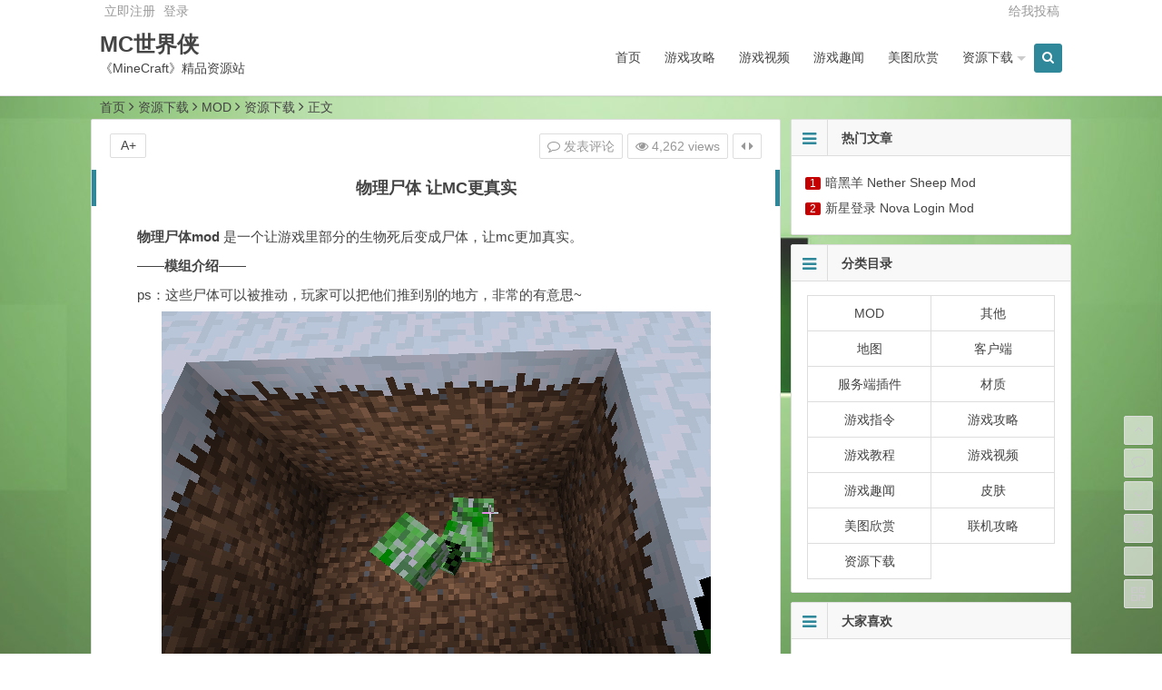

--- FILE ---
content_type: text/html; charset=UTF-8
request_url: http://www.shijiexia.com/wulishitirangmcbao.html
body_size: 8801
content:
<!DOCTYPE html>
<html lang="zh-CN">
<head>
<meta charset="UTF-8">
<meta name="viewport" content="width=device-width, initial-scale=1.0, minimum-scale=1.0, maximum-scale=1.0, user-scalable=no">
<meta http-equiv="Cache-Control" content="no-transform" />
<meta http-equiv="Cache-Control" content="no-siteapp" />
<title>物理尸体 让MC更真实 | 我的世界 | MC世界侠</title>
<meta name="description" content="物理尸体mod 是一个让游戏里部分的生物死后变成尸体，让mc更加真实。" />
<meta name="keywords" content="物理尸体" />
<link rel="shortcut icon" href="">
<link rel="apple-touch-icon" sizes="114x114" href="" />
<link rel="profile" href="http://gmpg.org/xfn/11">
<link rel="pingback" href="http://www.shijiexia.com/xmlrpc.php">
<!---ty-0614[if lt IE 9]>
<script src="http://www.shijiexia.com/wp-content/themes/begin/js/html5.js"></script>
<script src="http://www.shijiexia.com/wp-content/themes/begin/js/css3-mediaqueries.js"></script>
<![endif]-->
<script>
var _hmt = _hmt || [];
(function() {
  var hm = document.createElement("script");
  hm.src = "https://hm.baidu.com/hm.js?f6a1ca22c4df7c65d678c6f1b81efb0a";
  var s = document.getElementsByTagName("script")[0]; 
  s.parentNode.insertBefore(hm, s);
})();
</script><link rel='stylesheet' id='style-css'  href='http://www.shijiexia.com/wp-content/themes/begin/style.css?ver=2.0' type='text/css' media='all' />
<link rel='stylesheet' id='highlight-css'  href='http://www.shijiexia.com/wp-content/themes/begin/css/highlight.css?ver=2016.06.12' type='text/css' media='all' />
<script type='text/javascript' src='http://www.shijiexia.com/wp-content/themes/begin/js/jquery.min.js?ver=1.10.1'></script>
<script type='text/javascript' src='http://www.shijiexia.com/wp-content/themes/begin/js/slides.js?ver=2016.06.12'></script>
<script type='text/javascript' src='http://www.shijiexia.com/wp-content/themes/begin/js/jquery.qrcode.min.js?ver=2016.06.12'></script>
<script type='text/javascript' src='http://www.shijiexia.com/wp-content/themes/begin/js/jquery-ias.js?ver=2.2.1'></script>
<script type='text/javascript' src='http://www.shijiexia.com/wp-content/themes/begin/js/jquery.lazyload.js?ver=2016.06.12'></script>
<script type='text/javascript' src='http://www.shijiexia.com/wp-content/themes/begin/js/tipso.js?ver=1.0.1'></script>
<script type='text/javascript'>
/* <![CDATA[ */
var wpl_ajax_url = "http:\/\/www.shijiexia.com\/wp-admin\/admin-ajax.php";
/* ]]> */
</script>
<script type='text/javascript' src='http://www.shijiexia.com/wp-content/themes/begin/js/script.js?ver=2016.06.12'></script>
<script type='text/javascript' src='http://www.shijiexia.com/wp-content/themes/begin/js/flexisel.js?ver=2016.06.12'></script>
<script type='text/javascript' src='http://www.shijiexia.com/wp-content/themes/begin/js/fancybox.js?ver=2016.06.12'></script>
<script type='text/javascript' src='http://www.shijiexia.com/wp-content/themes/begin/js/comments-ajax-qt.js?ver=2016.06.12'></script>
<link rel="canonical" href="http://www.shijiexia.com/wulishitirangmcbao.html" />
<style type="text/css" id="custom-background-css">
body.custom-background { background-color: #ffffff; background-image: url('http://www.shijiexia.com/wp-content/uploads/2016/11/333.jpg'); background-repeat: no-repeat; background-position: top center; background-attachment: fixed; }
</style>
 </head>
<body class="single single-post postid-6574 single-format-standard custom-background">
<div id="page" class="hfeed site">
	<header id="masthead" class="site-header">

	<nav id="top-header">
		<div class="top-nav">
							<div id="user-profile">
					<a href="http://www.shijiexia.com/wp-login.php?action=register" target="_blank">立即注册</a>
			
										<span class="nav-set">
				 	<span class="nav-login">
				 						<a href="#login" class="flatbtn" id="login-main" >登录</a>
										</span>
				</span>
							<span class="weibo">
	<wb:follow-button uid="" width="67" height="24" ></wb:follow-button>
</span></div>			
			<div class="menu-tougao-container"><ul id="menu-tougao" class="top-menu"><li id="menu-item-322" class="menu-item menu-item-type-post_type menu-item-object-page menu-item-322"><a href="http://www.shijiexia.com/geiwotougao">给我投稿</a></li>
</ul></div>		</div>
	</nav><!-- #top-header -->

	<div id="menu-box">
		<div id="top-menu">
			<span class="nav-search"><i class="fa fa-search"></i></span>
			<span class="mobile-login"><a href="#login" id="login-mobile" ><i class="fa fa-sun-o"></i></a></span>						<hgroup class="logo-sites">
																		<p class="site-title"><a href="http://www.shijiexia.com/" title="MC世界侠" rel="home">MC世界侠</a></p>
						<p class="site-description">《MineCraft》精品资源站</p>
													</hgroup><!-- .logo-site -->

			<div id="site-nav-wrap">
				<div id="sidr-close"><a href="#sidr-close" class="toggle-sidr-close">×</a></div>
				<nav id="site-nav" class="main-nav">
															<a href="#sidr-main" id="navigation-toggle" class="bars"><i class="fa fa-bars"></i></a>
														<div class="menu-caidan-container"><ul id="menu-caidan" class="down-menu nav-menu"><li id="menu-item-91" class="menu-item menu-item-type-custom menu-item-object-custom menu-item-home menu-item-91"><a href="http://www.shijiexia.com/">首页</a></li>
<li id="menu-item-92" class="menu-item menu-item-type-taxonomy menu-item-object-category menu-item-92"><a href="http://www.shijiexia.com/category/youxigonglue/">游戏攻略</a></li>
<li id="menu-item-684" class="menu-item menu-item-type-taxonomy menu-item-object-category menu-item-684"><a href="http://www.shijiexia.com/category/youxishipin/">游戏视频</a></li>
<li id="menu-item-93" class="menu-item menu-item-type-taxonomy menu-item-object-category menu-item-93"><a href="http://www.shijiexia.com/category/youxiquwen/">游戏趣闻</a></li>
<li id="menu-item-207" class="menu-item menu-item-type-taxonomy menu-item-object-category menu-item-207"><a href="http://www.shijiexia.com/category/meituxinshang/">美图欣赏</a></li>
<li id="menu-item-616" class="menu-item menu-item-type-taxonomy menu-item-object-category current-post-ancestor current-menu-parent current-post-parent menu-item-has-children menu-item-616"><a href="http://www.shijiexia.com/category/ziyuanxiazai/">资源下载</a>
<ul class="sub-menu">
	<li id="menu-item-681" class="menu-item menu-item-type-taxonomy menu-item-object-category current-post-ancestor current-menu-parent current-post-parent menu-item-681"><a href="http://www.shijiexia.com/category/ziyuanxiazai/mod/">MOD</a></li>
	<li id="menu-item-3715" class="menu-item menu-item-type-taxonomy menu-item-object-category menu-item-3715"><a href="http://www.shijiexia.com/category/ziyuanxiazai/fuwuqichajian/">服务端插件</a></li>
	<li id="menu-item-682" class="menu-item menu-item-type-taxonomy menu-item-object-category menu-item-682"><a href="http://www.shijiexia.com/category/ziyuanxiazai/ditu/">地图</a></li>
	<li id="menu-item-683" class="menu-item menu-item-type-taxonomy menu-item-object-category menu-item-683"><a href="http://www.shijiexia.com/category/ziyuanxiazai/caizhi/">材质</a></li>
	<li id="menu-item-19011" class="menu-item menu-item-type-taxonomy menu-item-object-category menu-item-19011"><a href="http://www.shijiexia.com/category/ziyuanxiazai/pifu/">皮肤</a></li>
	<li id="menu-item-680" class="menu-item menu-item-type-taxonomy menu-item-object-category menu-item-680"><a href="http://www.shijiexia.com/category/ziyuanxiazai/kehuduan/">客户端</a></li>
</ul>
</li>
</ul></div>				</nav><!-- #site-nav -->
			</div><!-- #site-nav-wrap -->
			<div class="clear"></div>
		</div><!-- #top-menu -->
	</div><!-- #menu-box -->
</header><!-- #masthead -->

<div id="search-main">
	<div id="searchbar">
	<form method="get" id="searchform" action="http://www.shijiexia.com/">
		<input type="text" value="" name="s" id="s" placeholder="输入搜索内容" required />
		<button type="submit" id="searchsubmit">搜索</button>
	</form>
</div>		<div class="clear"></div>
</div>		<nav class="breadcrumb">
		<a class="crumbs" title="返回首页" href="http://www.shijiexia.com">首页</a><i class="fa fa-angle-right"></i><a href="http://www.shijiexia.com/category/ziyuanxiazai/">资源下载</a><i class="fa fa-angle-right"></i><a href="http://www.shijiexia.com/category/ziyuanxiazai/mod/" rel="category tag">MOD</a><i class="fa fa-angle-right"></i><a href="http://www.shijiexia.com/category/ziyuanxiazai/" rel="category tag">资源下载</a><i class="fa fa-angle-right"></i>正文 	</nav>
	<div id="content" class="site-content">
		
<div class="clear"></div>
	<div id="primary" class="content-area">
		<main id="main" class="site-main" role="main">

			
				<article id="post-6574" class="post-6574 post type-post status-publish format-standard hentry category-mod category-ziyuanxiazai tag-wulishiti">
		<header class="entry-header">
					<h1 class="entry-title">物理尸体 让MC更真实</h1>			</header><!-- .entry-header -->

	<div class="entry-content">
					<div class="single-content">
				
				
				<p><strong>物理尸体mod</strong> 是一个让游戏里部分的生物死后变成尸体，让mc更加真实。</p>
<p><strong>——模组介绍——</strong></p>
<p>ps：这些尸体可以被推动，玩家可以把他们推到别的地方，非常的有意思~</p>
<p><img class="aligncenter size-full wp-image-6575" src="http://www.shijiexia.com/wp-content/uploads/2016/12/aa54849eff0b9a9bb03a085001ef0c0c.png" width="605" height="402" alt="Image 2.png" title="aa54849eff0b9a9bb03a085001ef0c0c.png" srcset="http://www.shijiexia.com/wp-content/uploads/2016/12/aa54849eff0b9a9bb03a085001ef0c0c.png 605w, http://www.shijiexia.com/wp-content/uploads/2016/12/aa54849eff0b9a9bb03a085001ef0c0c-300x199.png 300w" sizes="(max-width: 605px) 100vw, 605px" /></p>
<p><img class="aligncenter size-full wp-image-6576" src="http://www.shijiexia.com/wp-content/uploads/2016/12/689ead139032074b0a161d294d372892.png" width="520" height="424" title="689ead139032074b0a161d294d372892.png" srcset="http://www.shijiexia.com/wp-content/uploads/2016/12/689ead139032074b0a161d294d372892.png 520w, http://www.shijiexia.com/wp-content/uploads/2016/12/689ead139032074b0a161d294d372892-300x245.png 300w" sizes="(max-width: 520px) 100vw, 520px" /></p>
<p><img class="aligncenter size-full wp-image-6577" src="http://www.shijiexia.com/wp-content/uploads/2016/12/83a9315e7519981644387801ef1f5966.png" width="466" height="405" title="83a9315e7519981644387801ef1f5966.png" srcset="http://www.shijiexia.com/wp-content/uploads/2016/12/83a9315e7519981644387801ef1f5966.png 466w, http://www.shijiexia.com/wp-content/uploads/2016/12/83a9315e7519981644387801ef1f5966-300x261.png 300w" sizes="(max-width: 466px) 100vw, 466px" /></p>
<p><img class="aligncenter size-full wp-image-6578" src="http://www.shijiexia.com/wp-content/uploads/2016/12/f5483603bf195e474cfd6e863707ad19.png" width="508" height="442" title="f5483603bf195e474cfd6e863707ad19.png" srcset="http://www.shijiexia.com/wp-content/uploads/2016/12/f5483603bf195e474cfd6e863707ad19.png 508w, http://www.shijiexia.com/wp-content/uploads/2016/12/f5483603bf195e474cfd6e863707ad19-300x261.png 300w" sizes="(max-width: 508px) 100vw, 508px" /></p>
<p>适用版本：1.7.10</p>
<div id="down"><a id="load" title="下载链接" href="#button_file"><i class="fa fa-download"></i>下载地址</a><div class="clear"></div></div>
			</div>

			<div id="button_box">
	<div id="button_file">
		<h3>文件下载</h3>
			<div class="file_ad" align="center"><a href="http://www.shijiexia.com/luyouxiayuwodebin.html?from=sjx_dl" target="_blank"><img src="http://www.shijiexia.com/wp-content/uploads/2021/09/sjx-lyx.png" alt="路由侠" /></a>
<!--
<a href="https://www.yingyongdun.com/?from=sjx_dl" target="_blank"><img src="http://www.shijiexia.com/wp-content/uploads/2023/04/sjx-yyd.png?v=2" alt="应用盾" /></a>
-->
</div>
			<div class="buttons">
			
												<a href="http://dl.shijiexia.com:8080/mod/wlst.rar" rel="external nofollow" target="_blank"><i class="fa fa-cloud-download"></i> 点此下载</a>
												
			
		</div>
		<div class="clear"></div>
	</div>
</div>
			
									
						
				
									<div class="clear"></div>
<div id="social">
	<div class="social-main">
		<span class="like">
	         <a href="javascript:;" data-action="ding" data-id="6574" title="我赞" class="favorite"><i class="fa fa-thumbs-up"></i>赞 <i class="count">
	            3</i>
	        </a>
		</span>
		<span class="shang-p">
							<span class="tipso_style" id="tip-p" data-tipso='
					<div id="shang">
						<div class="shang-main">
							<h4><i class="fa fa-heart" aria-hidden="true"></i> 您可以选择一种方式赞助本站</h4>														
																					<div class="clear"></div>
						</div>
					</div>'>
				<span class="shang-s"><a title="赞助本站">赏</a></span></span>
					</span>
		<span class="share-sd">
				<span class="share-s"><a href="javascript:void(0)" id="share-s" title="分享"><i class="fa fa-share-alt"></i>分享</a></span>
				<div id="share">
	<ul class="bdsharebuttonbox">
		<li><a title="更多" class="bds_more fa fa-plus-square" data-cmd="more"></a></li>
		<li><a title="分享到QQ空间" class="fa fa-qq" data-cmd="qzone" href="#"></a></li>
		<li><a title="分享到新浪微博" class="fa fa-weibo" data-cmd="tsina"></a></li>
		<li><a title="分享到腾讯微博" class="fa fa-pinterest-square" data-cmd="tqq"></a></li>
		<li><a title="分享到人人网" class="fa fa-renren" data-cmd="renren"></a></li>
		<li><a title="分享到微信" class="fa fa-weixin" data-cmd="weixin"></a></li>
	</ul>
</div>		</span>
		<div class="clear"></div>
	</div>
</div>				
			<footer class="single-footer">
				<ul class="single-meta">
																<li class="comment"><a href="http://www.shijiexia.com/wulishitirangmcbao.html#respond"><i class="fa fa-comment-o"></i> 发表评论</a></li>
										<li class="views"><i class="fa fa-eye"></i> 4,262 views</li>				 	<li class="r-hide"><a href="javascript:pr()" title="侧边栏"><i class="fa fa-caret-left"></i> <i class="fa fa-caret-right"></i></a></li>
				</ul>

				<ul id="fontsize">A+</ul>
				<div class="single-cat-tag">
					<div class="single-cat">发布日期：2016年12月05日&nbsp;&nbsp;所属分类：<a href="http://www.shijiexia.com/category/ziyuanxiazai/mod/" rel="category tag">MOD</a>&nbsp;&nbsp;<a href="http://www.shijiexia.com/category/ziyuanxiazai/" rel="category tag">资源下载</a></div>
					<div class="single-tag">标签：<a href="http://www.shijiexia.com/tag/wulishiti/" rel="tag">物理尸体</a></div>
				</div>
			</footer><!-- .entry-footer -->

				<div class="clear"></div>
	</div><!-- .entry-content -->

	</article><!-- #post -->

									<div class="wow fadeInUp" data-wow-delay="0.3s"><div class="authorbio">
	<img src="http://cn.gravatar.com/avatar/7788083636ffbc4045bc0bc82fd35446?s=128&d=mm" class="avatar avatar-128" height="128" width="128">
	<ul class="spostinfo">
				<li><strong>版权声明：</strong>本站内容由网友提供，于9年前，由<a href="http://www.shijiexia.com/author/xiaoyang/" title="由xiaoyang发布" rel="author">xiaoyang</a>发表，共 93字。</li>
		<li><strong>转载请注明：</strong><a href="http://www.shijiexia.com/wulishitirangmcbao.html" rel="bookmark" title="本文固定链接 http://www.shijiexia.com/wulishitirangmcbao.html">物理尸体 让MC更真实 | 我的世界 | MC世界侠</a><a href="#" onclick="copy_code('http://www.shijiexia.com/wulishitirangmcbao.html'); return false;"> +复制链接</a></li>
			</ul>
</div>
</div>
				
				
									<div class="wow fadeInUp" data-wow-delay="0.3s"><div id="related-img">
		
	<div class="r4">
		<div class="related-site">
			<figure class="related-site-img">
				<a href="http://www.shijiexia.com/anheiyang.html"><img src="http://www.shijiexia.com/wp-content/themes/begin/timthumb.php?src=http://www.shijiexia.com/wp-content/uploads/2025/11/Nether-Sheep.png&w=280&h=210&zc=1" alt="暗黑羊 Nether Sheep Mod" /></a>			 </figure>
			<div class="related-title"><a href="http://www.shijiexia.com/anheiyang.html">暗黑羊 Nether Sheep Mod</a></div>
		</div>
	</div>

		
	<div class="r4">
		<div class="related-site">
			<figure class="related-site-img">
				<a href="http://www.shijiexia.com/zhonglikeji.html"><img width="520" height="270" src="http://www.shijiexia.com/wp-content/uploads/2025/08/AnvilCraft.png" class="attachment-content size-content wp-post-image" alt="铁砧工艺：重力科技 AnvilCraft Mod" srcset="http://www.shijiexia.com/wp-content/uploads/2025/08/AnvilCraft.png 520w, http://www.shijiexia.com/wp-content/uploads/2025/08/AnvilCraft-300x156.png 300w" sizes="(max-width: 520px) 100vw, 520px" /></a>			 </figure>
			<div class="related-title"><a href="http://www.shijiexia.com/zhonglikeji.html">铁砧工艺：重力科技 AnvilCraft Mod</a></div>
		</div>
	</div>

		
	<div class="r4">
		<div class="related-site">
			<figure class="related-site-img">
				<a href="http://www.shijiexia.com/fufumokuozhan.html"><img width="520" height="270" src="http://www.shijiexia.com/wp-content/uploads/2025/08/Expanded-Axe-Enchanting.png" class="attachment-content size-content wp-post-image" alt="斧附魔扩展 Expanded Axe Enchanting Mod" srcset="http://www.shijiexia.com/wp-content/uploads/2025/08/Expanded-Axe-Enchanting.png 520w, http://www.shijiexia.com/wp-content/uploads/2025/08/Expanded-Axe-Enchanting-300x156.png 300w" sizes="(max-width: 520px) 100vw, 520px" /></a>			 </figure>
			<div class="related-title"><a href="http://www.shijiexia.com/fufumokuozhan.html">斧附魔扩展 Expanded Axe Enchanting Mod</a></div>
		</div>
	</div>

		
	<div class="r4">
		<div class="related-site">
			<figure class="related-site-img">
				<a href="http://www.shijiexia.com/fanshemingling.html"><img width="520" height="270" src="http://www.shijiexia.com/wp-content/uploads/2025/08/Reflection-Command.png" class="attachment-content size-content wp-post-image" alt="反射命令 Reflection Command Mod" srcset="http://www.shijiexia.com/wp-content/uploads/2025/08/Reflection-Command.png 520w, http://www.shijiexia.com/wp-content/uploads/2025/08/Reflection-Command-300x156.png 300w" sizes="(max-width: 520px) 100vw, 520px" /></a>			 </figure>
			<div class="related-title"><a href="http://www.shijiexia.com/fanshemingling.html">反射命令 Reflection Command Mod</a></div>
		</div>
	</div>

			<div class="clear"></div>
</div></div>
				
				<div id="single-widget">
					<div class="wow fadeInUp" data-wow-delay="0.3s"></div>
					<div class="clear"></div>
				</div>

				<div class="wow fadeInUp" data-wow-delay="0.3s"></div>

				<nav class="nav-single wow fadeInUp" data-wow-delay="0.3s">
					<a href="http://www.shijiexia.com/toushirangnizhaodong.html" rel="prev"><span class="meta-nav"><span class="post-nav"><i class="fa fa-angle-left"></i> 上一篇</span><br/>透视 让你找东西更加方便</span></a><a href="http://www.shijiexia.com/shenhaicaizhi.html" rel="next"><span class="meta-nav"><span class="post-nav">下一篇 <i class="fa fa-angle-right"></i></span><br/>深海材质</span></a>					<div class="clear"></div>
				</nav>

				
	<nav class="navigation post-navigation" role="navigation">
		<h2 class="screen-reader-text">文章导航</h2>
		<div class="nav-links"><div class="nav-previous"><a href="http://www.shijiexia.com/toushirangnizhaodong.html" rel="prev"><span class="meta-nav-r" aria-hidden="true"><i class="fa fa-angle-left"></i></span></a></div><div class="nav-next"><a href="http://www.shijiexia.com/youxiuzuopinjidaai.html" rel="next"><span class="meta-nav-l" aria-hidden="true"><i class="fa fa-angle-right"></i></span></a></div></div>
	</nav>
									
<!-- 引用 -->


<div class="scroll-comments"></div>

<div id="comments" class="comments-area">

	
		<div id="respond" class="comment-respond wow fadeInUp" data-wow-delay="0.3s">
			<h3 id="reply-title" class="comment-reply-title"><i class="fa fa-pencil-square-o"></i>发表评论<small><a rel="nofollow" id="cancel-comment-reply-link" href="/wulishitirangmcbao.html#respond" style="display:none;">取消回复</a></small></h3>

							<p>您必须<a href="http://www.shijiexia.com/wp-login.php?redirect_to=http%3A%2F%2Fwww.shijiexia.com%2Fwulishitirangmcbao.html">  登录  </a>才能发表留言！</p>
					</div>
	
	
	
</div>
<!-- #comments -->				
			
		</main><!-- .site-main -->
	</div><!-- .content-area -->

<div id="sidebar" class="widget-area">
	
			<div class="wow fadeInUp" data-wow-delay="0.5s">
			<aside id="hot_post-8" class="widget widget_hot_post"><h3 class="widget-title"><i class="fa fa-bars"></i>热门文章</h3>
<div id="hot_post_widget">
	<ul>
	     
	    <li><span class='li-icon li-icon-1'>1</span><a href="http://www.shijiexia.com/anheiyang.html">暗黑羊 Nether Sheep Mod</a></li><li><span class='li-icon li-icon-2'>2</span><a href="http://www.shijiexia.com/xinxingdenglunovalo.html">新星登录 Nova Login Mod</a></li>	    			</ul>
</div>

<div class="clear"></div></aside>		</div>
		<div class="sidebar-roll">
			<aside id="categories-9" class="widget widget_categories"><h3 class="widget-title"><i class="fa fa-bars"></i>分类目录</h3>		<ul>
	<li class="cat-item cat-item-35"><a href="http://www.shijiexia.com/category/ziyuanxiazai/mod/" >MOD</a>
</li>
	<li class="cat-item cat-item-1"><a href="http://www.shijiexia.com/category/uncategorized/" >其他</a>
</li>
	<li class="cat-item cat-item-36"><a href="http://www.shijiexia.com/category/ziyuanxiazai/ditu/" >地图</a>
</li>
	<li class="cat-item cat-item-34"><a href="http://www.shijiexia.com/category/ziyuanxiazai/kehuduan/" >客户端</a>
</li>
	<li class="cat-item cat-item-68"><a href="http://www.shijiexia.com/category/ziyuanxiazai/fuwuqichajian/" >服务端插件</a>
</li>
	<li class="cat-item cat-item-37"><a href="http://www.shijiexia.com/category/ziyuanxiazai/caizhi/" >材质</a>
</li>
	<li class="cat-item cat-item-8"><a href="http://www.shijiexia.com/category/youxigonglue/you-xi-zhi-ling/" >游戏指令</a>
</li>
	<li class="cat-item cat-item-3"><a href="http://www.shijiexia.com/category/youxigonglue/" >游戏攻略</a>
</li>
	<li class="cat-item cat-item-9"><a href="http://www.shijiexia.com/category/youxigonglue/xin-shou-wan-fa/" >游戏教程</a>
</li>
	<li class="cat-item cat-item-38"><a href="http://www.shijiexia.com/category/youxishipin/" >游戏视频</a>
</li>
	<li class="cat-item cat-item-2"><a href="http://www.shijiexia.com/category/youxiquwen/" >游戏趣闻</a>
</li>
	<li class="cat-item cat-item-743"><a href="http://www.shijiexia.com/category/ziyuanxiazai/pifu/" >皮肤</a>
</li>
	<li class="cat-item cat-item-23"><a href="http://www.shijiexia.com/category/meituxinshang/" >美图欣赏</a>
</li>
	<li class="cat-item cat-item-25"><a href="http://www.shijiexia.com/category/youxigonglue/lianjigonglue/" >联机攻略</a>
</li>
	<li class="cat-item cat-item-33"><a href="http://www.shijiexia.com/category/ziyuanxiazai/" >资源下载</a>
</li>
		</ul>
<div class="clear"></div></aside>		</div>
		<div class="wow fadeInUp" data-wow-delay="0.5s">
			<aside id="like_most-7" class="widget widget_like_most"><h3 class="widget-title"><i class="fa fa-bars"></i>大家喜欢</h3>
<div id="like" class="like_most">
	<ul>
	     
	    <li><span class='li-icon li-icon-1'>1</span><a href="http://www.shijiexia.com/anheiyang.html">暗黑羊 Nether Sheep Mod</a></li><li><span class='li-icon li-icon-2'>2</span><a href="http://www.shijiexia.com/xinxingdenglunovalo.html">新星登录 Nova Login Mod</a></li>	    			</ul>
</div>

<div class="clear"></div></aside><aside id="new_cat-5" class="widget widget_new_cat"><h3 class="widget-title"><i class="fa fa-bars"></i>最新文章</h3>
<div class="new_cat">
	<ul>
				<li>
			<figure class="thumbnail">
				<a href="http://www.shijiexia.com/anheiyang.html"><img src="http://www.shijiexia.com/wp-content/themes/begin/timthumb.php?src=http://www.shijiexia.com/wp-content/uploads/2025/11/Nether-Sheep.png&w=280&h=210&zc=1" alt="暗黑羊 Nether Sheep Mod" /></a>			</figure>
			<div class="new-title"><a href="http://www.shijiexia.com/anheiyang.html" rel="bookmark">暗黑羊 Nether Sheep Mod</a></div>
			<div class="date">11/05</div>
			<span class="views"><i class="fa fa-eye"></i> 402 views</span>		</li>
				<li>
			<figure class="thumbnail">
				<a href="http://www.shijiexia.com/xinxingdenglunovalo.html"><img src="http://www.shijiexia.com/wp-content/themes/begin/timthumb.php?src=http://www.shijiexia.com/wp-content/uploads/2025/10/Nova-Login.png&w=280&h=210&zc=1" alt="新星登录 Nova Login Mod" /></a>			</figure>
			<div class="new-title"><a href="http://www.shijiexia.com/xinxingdenglunovalo.html" rel="bookmark">新星登录 Nova Login Mod</a></div>
			<div class="date">10/31</div>
			<span class="views"><i class="fa fa-eye"></i> 357 views</span>		</li>
				<li>
			<figure class="thumbnail">
				<a href="http://www.shijiexia.com/zhonglikeji.html"><img width="520" height="270" src="http://www.shijiexia.com/wp-content/uploads/2025/08/AnvilCraft.png" class="attachment-content size-content wp-post-image" alt="铁砧工艺：重力科技 AnvilCraft Mod" srcset="http://www.shijiexia.com/wp-content/uploads/2025/08/AnvilCraft.png 520w, http://www.shijiexia.com/wp-content/uploads/2025/08/AnvilCraft-300x156.png 300w" sizes="(max-width: 520px) 100vw, 520px" /></a>			</figure>
			<div class="new-title"><a href="http://www.shijiexia.com/zhonglikeji.html" rel="bookmark">铁砧工艺：重力科技 AnvilCraft Mod</a></div>
			<div class="date">10/15</div>
			<span class="views"><i class="fa fa-eye"></i> 501 views</span>		</li>
				<li>
			<figure class="thumbnail">
				<a href="http://www.shijiexia.com/fufumokuozhan.html"><img width="520" height="270" src="http://www.shijiexia.com/wp-content/uploads/2025/08/Expanded-Axe-Enchanting.png" class="attachment-content size-content wp-post-image" alt="斧附魔扩展 Expanded Axe Enchanting Mod" srcset="http://www.shijiexia.com/wp-content/uploads/2025/08/Expanded-Axe-Enchanting.png 520w, http://www.shijiexia.com/wp-content/uploads/2025/08/Expanded-Axe-Enchanting-300x156.png 300w" sizes="(max-width: 520px) 100vw, 520px" /></a>			</figure>
			<div class="new-title"><a href="http://www.shijiexia.com/fufumokuozhan.html" rel="bookmark">斧附魔扩展 Expanded Axe Enchanting Mod</a></div>
			<div class="date">10/08</div>
			<span class="views"><i class="fa fa-eye"></i> 542 views</span>		</li>
				<li>
			<figure class="thumbnail">
				<a href="http://www.shijiexia.com/fanshemingling.html"><img width="520" height="270" src="http://www.shijiexia.com/wp-content/uploads/2025/08/Reflection-Command.png" class="attachment-content size-content wp-post-image" alt="反射命令 Reflection Command Mod" srcset="http://www.shijiexia.com/wp-content/uploads/2025/08/Reflection-Command.png 520w, http://www.shijiexia.com/wp-content/uploads/2025/08/Reflection-Command-300x156.png 300w" sizes="(max-width: 520px) 100vw, 520px" /></a>			</figure>
			<div class="new-title"><a href="http://www.shijiexia.com/fanshemingling.html" rel="bookmark">反射命令 Reflection Command Mod</a></div>
			<div class="date">10/01</div>
			<span class="views"><i class="fa fa-eye"></i> 311 views</span>		</li>
					</ul>
</div>

<div class="clear"></div></aside><aside id="cx_tag_cloud-8" class="widget widget_cx_tag_cloud"><h3 class="widget-title"><i class="fa fa-bars"></i>热门标签</h3>	<div id="tag_cloud_widget">
	<a href='http://www.shijiexia.com/tag/xinwupinmod/' class='tag-link-775 tag-link-position-1' title='35个话题' style='font-size: 14px;'>新物品Mod</a>
<a href='http://www.shijiexia.com/tag/zimin/' class='tag-link-288 tag-link-position-2' title='37个话题' style='font-size: 14px;'>籽岷</a>
<a href='http://www.shijiexia.com/tag/17x/' class='tag-link-753 tag-link-position-3' title='68个话题' style='font-size: 14px;'>1.7.x</a>
<a href='http://www.shijiexia.com/tag/19x/' class='tag-link-747 tag-link-position-4' title='65个话题' style='font-size: 14px;'>1.9.x</a>
<a href='http://www.shijiexia.com/tag/mods/' class='tag-link-774 tag-link-position-5' title='50个话题' style='font-size: 14px;'>MODS</a>
<a href='http://www.shijiexia.com/tag/lianjixia/' class='tag-link-744 tag-link-position-6' title='21个话题' style='font-size: 14px;'>联机侠</a>
<a href='http://www.shijiexia.com/tag/gongye/' class='tag-link-2069 tag-link-position-7' title='38个话题' style='font-size: 14px;'>工业</a>
<a href='http://www.shijiexia.com/tag/qianzhi/' class='tag-link-1188 tag-link-position-8' title='108个话题' style='font-size: 14px;'>前置</a>
<a href='http://www.shijiexia.com/tag/64x/' class='tag-link-755 tag-link-position-9' title='22个话题' style='font-size: 14px;'>64X</a>
<a href='http://www.shijiexia.com/tag/32x/' class='tag-link-766 tag-link-position-10' title='23个话题' style='font-size: 14px;'>32X</a>
<a href='http://www.shijiexia.com/tag/mofa/' class='tag-link-2067 tag-link-position-11' title='38个话题' style='font-size: 14px;'>魔法</a>
<a href='http://www.shijiexia.com/tag/ditu/' class='tag-link-55 tag-link-position-12' title='116个话题' style='font-size: 14px;'>地图</a>
<a href='http://www.shijiexia.com/tag/caizhi/' class='tag-link-104 tag-link-position-13' title='25个话题' style='font-size: 14px;'>材质</a>
<a href='http://www.shijiexia.com/tag/caizhibao/' class='tag-link-758 tag-link-position-14' title='83个话题' style='font-size: 14px;'>材质包</a>
<a href='http://www.shijiexia.com/tag/18x/' class='tag-link-754 tag-link-position-15' title='84个话题' style='font-size: 14px;'>1.8.x</a>
<a href='http://www.shijiexia.com/tag/pifu/' class='tag-link-778 tag-link-position-16' title='206个话题' style='font-size: 14px;'>皮肤</a>
<a href='http://www.shijiexia.com/tag/jiaocheng/' class='tag-link-54 tag-link-position-17' title='34个话题' style='font-size: 14px;'>教程</a>
<a href='http://www.shijiexia.com/tag/mod/' class='tag-link-52 tag-link-position-18' title='118个话题' style='font-size: 14px;'>MOD</a>
<a href='http://www.shijiexia.com/tag/zhuchengditu/' class='tag-link-96 tag-link-position-19' title='24个话题' style='font-size: 14px;'>主城地图</a>
<a href='http://www.shijiexia.com/tag/16x/' class='tag-link-764 tag-link-position-20' title='26个话题' style='font-size: 14px;'>16X</a>	<div class="clear"></div>
	</div>

<div class="clear"></div></aside>		</div>
	
	</div>

<div class="clear"></div>	<div class="clear"></div>
			<div class="wow fadeInUp" data-wow-delay="0.3s"></div>
		</div><!-- .site-content -->
		<footer id="colophon" class="site-footer" role="contentinfo">

		<div class="site-info">
			Copyright © 世界侠 版权所有.     <a href="http://www.miitbeian.gov.cn/state/outPortal/loginPortal.action" target="_blank">(<span style="text-indent: 2em;">粤ICP备16116848号-1)</span></a>                              联系QQ：3054570006			<span class="add-info">
								<script type="text/javascript" src="https://s4.cnzz.com/z_stat.php?id=1277990984&web_id=1277990984"></script>			</span>
		</div><!-- .site-info -->
	</footer><!-- .site-footer -->
<div id="login">
			<div class="login-t">用户登录</div>
		<form action="http://www.shijiexia.com/wp-login.php?redirect_to=http%3A%2F%2Fwww.shijiexia.com%2Fwulishitirangmcbao.html" method="post" id="loginform">
			<input type="username" type="text"  name="log" id="log" placeholder="名称" required/>
			<input type="password" name="pwd" id="pwd" placeholder="密码" required/>
			<input type="submit" id="submit" value="登录">
			<input type="hidden" name="redirect_to" value="/wulishitirangmcbao.html" />
			<label><input type="checkbox" name="rememberme" id="modlogn_remember" value="yes"  checked="checked" alt="Remember Me" >自动登录</label>
			<a href="http://www.shijiexia.com/wp-login.php?action=lostpassword">&nbsp;&nbsp;忘记密码？</a>
			<a href="http://www.shijiexia.com/wp-login.php?action=register" target="_blank"> 立即注册</a>		</form>
			<div class="login-b"></div>
</div>
<script>window._bd_share_config={"common":{"bdSnsKey":{},"bdText":"","bdMini":"2","bdMiniList":false,"bdPic":"","bdStyle":"1","bdSize":"16"},"share":{"bdSize":16}};with(document)0[(getElementsByTagName('head')[0]||body).appendChild(createElement('script')).src='http://bdimg.share.baidu.com/static/api/js/share.js?v=89860593.js?cdnversion='+~(-new Date()/36e5)];</script>

<ul id="scroll">
<div class="log log-no"><li><a class="log-button" title="文章目录"><i class="fa fa-bars"></i></a></li><div class="log-prompt"><div class="log-arrow">文章目录</div></div></div>
	<li><a class="scroll-h" title="返回顶部"><i class="fa fa-angle-up"></i></a></li>
	<li><a class="scroll-c" title="评论"><i class="fa fa-comment-o"></i></a></li>	<li><a class="scroll-b" title="转到底部"><i class="fa fa-angle-down"></i></a></li>
	<li><a name="gb2big5" id="gb2big5"><span>繁</span></a></li>	
	<li class="qqonline">
	<div class="online"><a href="javascript:void(0)"><i class="fa fa-qq"></i></a></div>
	<div class="qqonline-box" style="display: none;">
	<div class="qqonline-main">
				<div class="nline-qq">
	<a target=blank href=http://wpa.qq.com/msgrd?V=3&uin=&Site=QQ&Menu=yes>
	<i class="fa fa-qq"></i></a>
	</div></div></div></li>
			<li><a href="javascript:void(0)" class="qr" title="二维码"><i class="fa fa-qrcode"></i><span class="qr-img"><div id="output"><img class="alignnone"src="" /></div></span></a></li>
		<script type="text/javascript">$(document).ready(function(){if(!+[1,]){present="table";} else {present="canvas";}$('#output').qrcode({render:present,text:window.location.href,width:"150",height:"150"});});</script>
	</ul>


	<script src="http://tjs.sjs.sinajs.cn/open/api/js/wb.js" type="text/javascript" charset="utf-8"></script>
	<html xmlns:wb="http://open.weibo.com/wb">
<script type="text/javascript" src="http://www.shijiexia.com/wp-content/themes/begin/js/jquery-ui.min.js"></script>
<script type="text/javascript" src="http://www.shijiexia.com/wp-content/themes/begin/js/qaptcha.jquery.js"></script>
<script type="text/javascript">var QaptchaJqueryPage="http://www.shijiexia.com/wp-content/themes/begin/inc/function/qaptcha.jquery.php"</script>
<script type="text/javascript">$(document).ready(function(){$('.qaptcha').QapTcha();});</script>
<script type='text/javascript'>
/* <![CDATA[ */
var viewsCacheL10n = {"admin_ajax_url":"http:\/\/www.shijiexia.com\/wp-admin\/admin-ajax.php","post_id":"6574"};
/* ]]> */
</script>
<script type='text/javascript' src='http://www.shijiexia.com/wp-content/plugins/wp-postviews/postviews-cache.js?ver=1.68'></script>
<script type='text/javascript' src='http://www.shijiexia.com/wp-content/themes/begin/js/superfish.js?ver=2016.06.12'></script>
<script type='text/javascript' src='http://www.shijiexia.com/wp-content/themes/begin/js/gb2big5.js?ver=2016.06.12'></script>
<script type='text/javascript' src='http://www.shijiexia.com/wp-content/themes/begin/js/3dtag.js?ver=4.5.24'></script>
<script type="text/javascript">var ias=$.ias({container:"#comments",item:".comment-list",pagination:".scroll-links",next:".scroll-links .nav-previous a",});ias.extension(new IASTriggerExtension({text:'<i class="fa fa-chevron-circle-down"></i>更多',offset: 0,}));ias.extension(new IASSpinnerExtension());ias.extension(new IASNoneLeftExtension({text:'已是最后',}));ias.on('rendered',function(items){$("img").lazyload({effect: "fadeIn",failure_limit: 10});});</script>

</body>
</html>

--- FILE ---
content_type: text/html; charset=UTF-8
request_url: http://www.shijiexia.com/wp-admin/admin-ajax.php?postviews_id=6574&action=postviews&_=1768647327254
body_size: 4
content:
4263